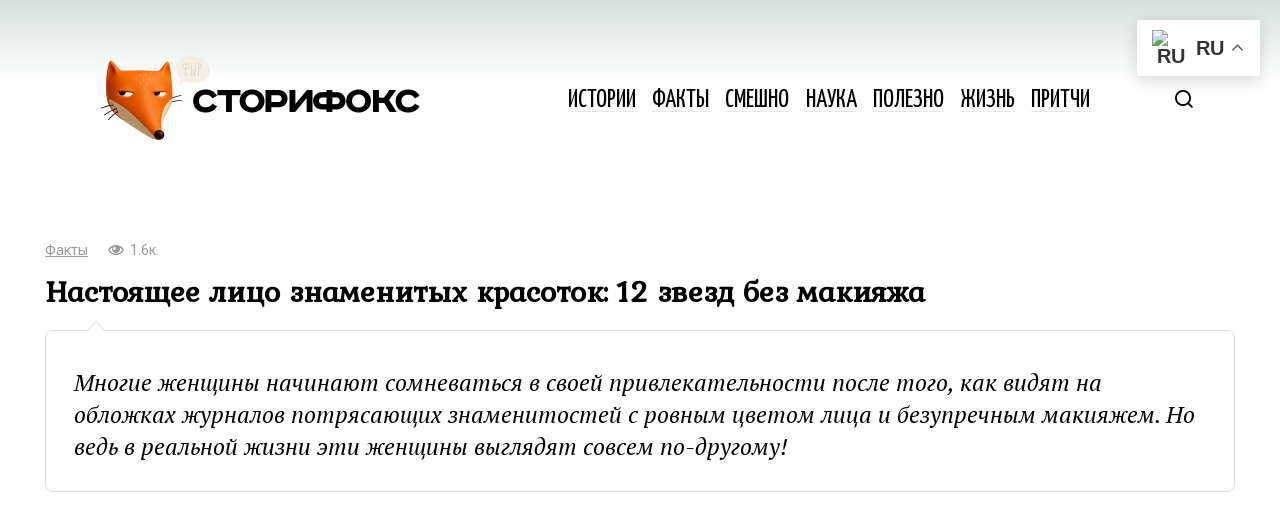

--- FILE ---
content_type: text/html; charset=UTF-8
request_url: https://storyfox.ru/post/nastoyashhee-litso-znamenityh-krasotok-12-zvezd-bez-makiyazha/
body_size: 14081
content:
<!doctype html>
<html dir="ltr" lang="ru-RU" prefix="og: https://ogp.me/ns#">
<head>
	<meta charset="UTF-8">
	<meta name="viewport" content="width=device-width, initial-scale=1">
	<title>Настоящее лицо знаменитых красоток: 12 звезд без макияжа</title>

		<!-- All in One SEO 4.9.3 - aioseo.com -->
	<meta name="description" content="Многие женщины начинают сомневаться в своей привлекательности после того, как видят на обложках журналов потрясающих знаменитостей с ровным цветом лица и безупречным макияжем. Но ведь в реальной жизни эти женщины выглядят совсем по-другому!" />
	<meta name="robots" content="max-image-preview:large" />
	<meta name="author" content="storyfox"/>
	<meta name="keywords" content="звезды,знаменитости,макияж,до и после" />
	<link rel="canonical" href="https://storyfox.ru/post/nastoyashhee-litso-znamenityh-krasotok-12-zvezd-bez-makiyazha/" />
	<meta name="generator" content="All in One SEO (AIOSEO) 4.9.3" />
		<meta property="og:locale" content="ru_RU" />
		<meta property="og:site_name" content="Сторифокс" />
		<meta property="og:type" content="article" />
		<meta property="og:title" content="Настоящее лицо знаменитых красоток: 12 звезд без макияжа" />
		<meta property="og:description" content="Многие женщины начинают сомневаться в своей привлекательности после того, как видят на обложках журналов потрясающих знаменитостей с ровным цветом лица и безупречным макияжем. Но ведь в реальной жизни эти женщины выглядят совсем по-другому!" />
		<meta property="og:url" content="https://storyfox.ru/post/nastoyashhee-litso-znamenityh-krasotok-12-zvezd-bez-makiyazha/" />
		<meta property="og:image" content="https://storyfox.ru/wp-content/uploads/2015/12/Lady-Gaga_.jpg" />
		<meta property="og:image:secure_url" content="https://storyfox.ru/wp-content/uploads/2015/12/Lady-Gaga_.jpg" />
		<meta property="og:image:width" content="600" />
		<meta property="og:image:height" content="312" />
		<meta property="article:published_time" content="2015-12-19T12:48:57+00:00" />
		<meta property="article:modified_time" content="2015-12-19T12:48:57+00:00" />
		<script type="application/ld+json" class="aioseo-schema">
			{"@context":"https:\/\/schema.org","@graph":[{"@type":"Article","@id":"https:\/\/storyfox.ru\/post\/nastoyashhee-litso-znamenityh-krasotok-12-zvezd-bez-makiyazha\/#article","name":"\u041d\u0430\u0441\u0442\u043e\u044f\u0449\u0435\u0435 \u043b\u0438\u0446\u043e \u0437\u043d\u0430\u043c\u0435\u043d\u0438\u0442\u044b\u0445 \u043a\u0440\u0430\u0441\u043e\u0442\u043e\u043a: 12 \u0437\u0432\u0435\u0437\u0434 \u0431\u0435\u0437 \u043c\u0430\u043a\u0438\u044f\u0436\u0430","headline":"\u041d\u0430\u0441\u0442\u043e\u044f\u0449\u0435\u0435 \u043b\u0438\u0446\u043e \u0437\u043d\u0430\u043c\u0435\u043d\u0438\u0442\u044b\u0445 \u043a\u0440\u0430\u0441\u043e\u0442\u043e\u043a: 12 \u0437\u0432\u0435\u0437\u0434 \u0431\u0435\u0437 \u043c\u0430\u043a\u0438\u044f\u0436\u0430","author":{"@id":"https:\/\/storyfox.ru\/post\/author\/storyfox\/#author"},"publisher":{"@id":"https:\/\/storyfox.ru\/#organization"},"image":{"@type":"ImageObject","url":"https:\/\/storyfox.ru\/wp-content\/uploads\/2015\/12\/Lady_Gaga.jpg","width":800,"height":600},"datePublished":"2015-12-19T15:48:57+03:00","dateModified":"2015-12-19T15:48:57+03:00","inLanguage":"ru-RU","mainEntityOfPage":{"@id":"https:\/\/storyfox.ru\/post\/nastoyashhee-litso-znamenityh-krasotok-12-zvezd-bez-makiyazha\/#webpage"},"isPartOf":{"@id":"https:\/\/storyfox.ru\/post\/nastoyashhee-litso-znamenityh-krasotok-12-zvezd-bez-makiyazha\/#webpage"},"articleSection":"\u0424\u0430\u043a\u0442\u044b, \u0434\u043e \u0438 \u043f\u043e\u0441\u043b\u0435, \u0437\u0432\u0435\u0437\u0434\u044b, \u0437\u043d\u0430\u043c\u0435\u043d\u0438\u0442\u043e\u0441\u0442\u0438, \u043c\u0430\u043a\u0438\u044f\u0436"},{"@type":"BreadcrumbList","@id":"https:\/\/storyfox.ru\/post\/nastoyashhee-litso-znamenityh-krasotok-12-zvezd-bez-makiyazha\/#breadcrumblist","itemListElement":[{"@type":"ListItem","@id":"https:\/\/storyfox.ru#listItem","position":1,"name":"Home","item":"https:\/\/storyfox.ru","nextItem":{"@type":"ListItem","@id":"https:\/\/storyfox.ru\/facts\/#listItem","name":"\u0424\u0430\u043a\u0442\u044b"}},{"@type":"ListItem","@id":"https:\/\/storyfox.ru\/facts\/#listItem","position":2,"name":"\u0424\u0430\u043a\u0442\u044b","item":"https:\/\/storyfox.ru\/facts\/","nextItem":{"@type":"ListItem","@id":"https:\/\/storyfox.ru\/post\/nastoyashhee-litso-znamenityh-krasotok-12-zvezd-bez-makiyazha\/#listItem","name":"\u041d\u0430\u0441\u0442\u043e\u044f\u0449\u0435\u0435 \u043b\u0438\u0446\u043e \u0437\u043d\u0430\u043c\u0435\u043d\u0438\u0442\u044b\u0445 \u043a\u0440\u0430\u0441\u043e\u0442\u043e\u043a: 12 \u0437\u0432\u0435\u0437\u0434 \u0431\u0435\u0437 \u043c\u0430\u043a\u0438\u044f\u0436\u0430"},"previousItem":{"@type":"ListItem","@id":"https:\/\/storyfox.ru#listItem","name":"Home"}},{"@type":"ListItem","@id":"https:\/\/storyfox.ru\/post\/nastoyashhee-litso-znamenityh-krasotok-12-zvezd-bez-makiyazha\/#listItem","position":3,"name":"\u041d\u0430\u0441\u0442\u043e\u044f\u0449\u0435\u0435 \u043b\u0438\u0446\u043e \u0437\u043d\u0430\u043c\u0435\u043d\u0438\u0442\u044b\u0445 \u043a\u0440\u0430\u0441\u043e\u0442\u043e\u043a: 12 \u0437\u0432\u0435\u0437\u0434 \u0431\u0435\u0437 \u043c\u0430\u043a\u0438\u044f\u0436\u0430","previousItem":{"@type":"ListItem","@id":"https:\/\/storyfox.ru\/facts\/#listItem","name":"\u0424\u0430\u043a\u0442\u044b"}}]},{"@type":"Organization","@id":"https:\/\/storyfox.ru\/#organization","name":"\u0421\u0442\u043e\u0440\u0438\u0444\u043e\u043a\u0441","description":"\u041b\u0443\u0447\u0448\u0438\u0435 \u0438\u0441\u0442\u043e\u0440\u0438\u0438 \u0438 \u0444\u0430\u043a\u0442\u044b \u0441\u043e \u0432\u0441\u0435\u0433\u043e \u043c\u0438\u0440\u0430","url":"https:\/\/storyfox.ru\/"},{"@type":"Person","@id":"https:\/\/storyfox.ru\/post\/author\/storyfox\/#author","url":"https:\/\/storyfox.ru\/post\/author\/storyfox\/","name":"storyfox"},{"@type":"WebPage","@id":"https:\/\/storyfox.ru\/post\/nastoyashhee-litso-znamenityh-krasotok-12-zvezd-bez-makiyazha\/#webpage","url":"https:\/\/storyfox.ru\/post\/nastoyashhee-litso-znamenityh-krasotok-12-zvezd-bez-makiyazha\/","name":"\u041d\u0430\u0441\u0442\u043e\u044f\u0449\u0435\u0435 \u043b\u0438\u0446\u043e \u0437\u043d\u0430\u043c\u0435\u043d\u0438\u0442\u044b\u0445 \u043a\u0440\u0430\u0441\u043e\u0442\u043e\u043a: 12 \u0437\u0432\u0435\u0437\u0434 \u0431\u0435\u0437 \u043c\u0430\u043a\u0438\u044f\u0436\u0430","description":"\u041c\u043d\u043e\u0433\u0438\u0435 \u0436\u0435\u043d\u0449\u0438\u043d\u044b \u043d\u0430\u0447\u0438\u043d\u0430\u044e\u0442 \u0441\u043e\u043c\u043d\u0435\u0432\u0430\u0442\u044c\u0441\u044f \u0432 \u0441\u0432\u043e\u0435\u0439 \u043f\u0440\u0438\u0432\u043b\u0435\u043a\u0430\u0442\u0435\u043b\u044c\u043d\u043e\u0441\u0442\u0438 \u043f\u043e\u0441\u043b\u0435 \u0442\u043e\u0433\u043e, \u043a\u0430\u043a \u0432\u0438\u0434\u044f\u0442 \u043d\u0430 \u043e\u0431\u043b\u043e\u0436\u043a\u0430\u0445 \u0436\u0443\u0440\u043d\u0430\u043b\u043e\u0432 \u043f\u043e\u0442\u0440\u044f\u0441\u0430\u044e\u0449\u0438\u0445 \u0437\u043d\u0430\u043c\u0435\u043d\u0438\u0442\u043e\u0441\u0442\u0435\u0439 \u0441 \u0440\u043e\u0432\u043d\u044b\u043c \u0446\u0432\u0435\u0442\u043e\u043c \u043b\u0438\u0446\u0430 \u0438 \u0431\u0435\u0437\u0443\u043f\u0440\u0435\u0447\u043d\u044b\u043c \u043c\u0430\u043a\u0438\u044f\u0436\u0435\u043c. \u041d\u043e \u0432\u0435\u0434\u044c \u0432 \u0440\u0435\u0430\u043b\u044c\u043d\u043e\u0439 \u0436\u0438\u0437\u043d\u0438 \u044d\u0442\u0438 \u0436\u0435\u043d\u0449\u0438\u043d\u044b \u0432\u044b\u0433\u043b\u044f\u0434\u044f\u0442 \u0441\u043e\u0432\u0441\u0435\u043c \u043f\u043e-\u0434\u0440\u0443\u0433\u043e\u043c\u0443!","inLanguage":"ru-RU","isPartOf":{"@id":"https:\/\/storyfox.ru\/#website"},"breadcrumb":{"@id":"https:\/\/storyfox.ru\/post\/nastoyashhee-litso-znamenityh-krasotok-12-zvezd-bez-makiyazha\/#breadcrumblist"},"author":{"@id":"https:\/\/storyfox.ru\/post\/author\/storyfox\/#author"},"creator":{"@id":"https:\/\/storyfox.ru\/post\/author\/storyfox\/#author"},"image":{"@type":"ImageObject","url":"https:\/\/storyfox.ru\/wp-content\/uploads\/2015\/12\/Lady_Gaga.jpg","@id":"https:\/\/storyfox.ru\/post\/nastoyashhee-litso-znamenityh-krasotok-12-zvezd-bez-makiyazha\/#mainImage","width":800,"height":600},"primaryImageOfPage":{"@id":"https:\/\/storyfox.ru\/post\/nastoyashhee-litso-znamenityh-krasotok-12-zvezd-bez-makiyazha\/#mainImage"},"datePublished":"2015-12-19T15:48:57+03:00","dateModified":"2015-12-19T15:48:57+03:00"},{"@type":"WebSite","@id":"https:\/\/storyfox.ru\/#website","url":"https:\/\/storyfox.ru\/","name":"\u0421\u0442\u043e\u0440\u0438\u0444\u043e\u043a\u0441","description":"\u041b\u0443\u0447\u0448\u0438\u0435 \u0438\u0441\u0442\u043e\u0440\u0438\u0438 \u0438 \u0444\u0430\u043a\u0442\u044b \u0441\u043e \u0432\u0441\u0435\u0433\u043e \u043c\u0438\u0440\u0430","inLanguage":"ru-RU","publisher":{"@id":"https:\/\/storyfox.ru\/#organization"}}]}
		</script>
		<!-- All in One SEO -->

<link rel="alternate" title="oEmbed (JSON)" type="application/json+oembed" href="https://storyfox.ru/wp-json/oembed/1.0/embed?url=https%3A%2F%2Fstoryfox.ru%2Fpost%2Fnastoyashhee-litso-znamenityh-krasotok-12-zvezd-bez-makiyazha%2F" />
<link rel="alternate" title="oEmbed (XML)" type="text/xml+oembed" href="https://storyfox.ru/wp-json/oembed/1.0/embed?url=https%3A%2F%2Fstoryfox.ru%2Fpost%2Fnastoyashhee-litso-znamenityh-krasotok-12-zvezd-bez-makiyazha%2F&#038;format=xml" />
<style id='wp-img-auto-sizes-contain-inline-css' type='text/css'>
img:is([sizes=auto i],[sizes^="auto," i]){contain-intrinsic-size:3000px 1500px}
/*# sourceURL=wp-img-auto-sizes-contain-inline-css */
</style>
<style id='wp-block-library-inline-css' type='text/css'>
:root{--wp-block-synced-color:#7a00df;--wp-block-synced-color--rgb:122,0,223;--wp-bound-block-color:var(--wp-block-synced-color);--wp-editor-canvas-background:#ddd;--wp-admin-theme-color:#007cba;--wp-admin-theme-color--rgb:0,124,186;--wp-admin-theme-color-darker-10:#006ba1;--wp-admin-theme-color-darker-10--rgb:0,107,160.5;--wp-admin-theme-color-darker-20:#005a87;--wp-admin-theme-color-darker-20--rgb:0,90,135;--wp-admin-border-width-focus:2px}@media (min-resolution:192dpi){:root{--wp-admin-border-width-focus:1.5px}}.wp-element-button{cursor:pointer}:root .has-very-light-gray-background-color{background-color:#eee}:root .has-very-dark-gray-background-color{background-color:#313131}:root .has-very-light-gray-color{color:#eee}:root .has-very-dark-gray-color{color:#313131}:root .has-vivid-green-cyan-to-vivid-cyan-blue-gradient-background{background:linear-gradient(135deg,#00d084,#0693e3)}:root .has-purple-crush-gradient-background{background:linear-gradient(135deg,#34e2e4,#4721fb 50%,#ab1dfe)}:root .has-hazy-dawn-gradient-background{background:linear-gradient(135deg,#faaca8,#dad0ec)}:root .has-subdued-olive-gradient-background{background:linear-gradient(135deg,#fafae1,#67a671)}:root .has-atomic-cream-gradient-background{background:linear-gradient(135deg,#fdd79a,#004a59)}:root .has-nightshade-gradient-background{background:linear-gradient(135deg,#330968,#31cdcf)}:root .has-midnight-gradient-background{background:linear-gradient(135deg,#020381,#2874fc)}:root{--wp--preset--font-size--normal:16px;--wp--preset--font-size--huge:42px}.has-regular-font-size{font-size:1em}.has-larger-font-size{font-size:2.625em}.has-normal-font-size{font-size:var(--wp--preset--font-size--normal)}.has-huge-font-size{font-size:var(--wp--preset--font-size--huge)}.has-text-align-center{text-align:center}.has-text-align-left{text-align:left}.has-text-align-right{text-align:right}.has-fit-text{white-space:nowrap!important}#end-resizable-editor-section{display:none}.aligncenter{clear:both}.items-justified-left{justify-content:flex-start}.items-justified-center{justify-content:center}.items-justified-right{justify-content:flex-end}.items-justified-space-between{justify-content:space-between}.screen-reader-text{border:0;clip-path:inset(50%);height:1px;margin:-1px;overflow:hidden;padding:0;position:absolute;width:1px;word-wrap:normal!important}.screen-reader-text:focus{background-color:#ddd;clip-path:none;color:#444;display:block;font-size:1em;height:auto;left:5px;line-height:normal;padding:15px 23px 14px;text-decoration:none;top:5px;width:auto;z-index:100000}html :where(.has-border-color){border-style:solid}html :where([style*=border-top-color]){border-top-style:solid}html :where([style*=border-right-color]){border-right-style:solid}html :where([style*=border-bottom-color]){border-bottom-style:solid}html :where([style*=border-left-color]){border-left-style:solid}html :where([style*=border-width]){border-style:solid}html :where([style*=border-top-width]){border-top-style:solid}html :where([style*=border-right-width]){border-right-style:solid}html :where([style*=border-bottom-width]){border-bottom-style:solid}html :where([style*=border-left-width]){border-left-style:solid}html :where(img[class*=wp-image-]){height:auto;max-width:100%}:where(figure){margin:0 0 1em}html :where(.is-position-sticky){--wp-admin--admin-bar--position-offset:var(--wp-admin--admin-bar--height,0px)}@media screen and (max-width:600px){html :where(.is-position-sticky){--wp-admin--admin-bar--position-offset:0px}}

/*# sourceURL=wp-block-library-inline-css */
</style><style id='global-styles-inline-css' type='text/css'>
:root{--wp--preset--aspect-ratio--square: 1;--wp--preset--aspect-ratio--4-3: 4/3;--wp--preset--aspect-ratio--3-4: 3/4;--wp--preset--aspect-ratio--3-2: 3/2;--wp--preset--aspect-ratio--2-3: 2/3;--wp--preset--aspect-ratio--16-9: 16/9;--wp--preset--aspect-ratio--9-16: 9/16;--wp--preset--color--black: #000000;--wp--preset--color--cyan-bluish-gray: #abb8c3;--wp--preset--color--white: #ffffff;--wp--preset--color--pale-pink: #f78da7;--wp--preset--color--vivid-red: #cf2e2e;--wp--preset--color--luminous-vivid-orange: #ff6900;--wp--preset--color--luminous-vivid-amber: #fcb900;--wp--preset--color--light-green-cyan: #7bdcb5;--wp--preset--color--vivid-green-cyan: #00d084;--wp--preset--color--pale-cyan-blue: #8ed1fc;--wp--preset--color--vivid-cyan-blue: #0693e3;--wp--preset--color--vivid-purple: #9b51e0;--wp--preset--gradient--vivid-cyan-blue-to-vivid-purple: linear-gradient(135deg,rgb(6,147,227) 0%,rgb(155,81,224) 100%);--wp--preset--gradient--light-green-cyan-to-vivid-green-cyan: linear-gradient(135deg,rgb(122,220,180) 0%,rgb(0,208,130) 100%);--wp--preset--gradient--luminous-vivid-amber-to-luminous-vivid-orange: linear-gradient(135deg,rgb(252,185,0) 0%,rgb(255,105,0) 100%);--wp--preset--gradient--luminous-vivid-orange-to-vivid-red: linear-gradient(135deg,rgb(255,105,0) 0%,rgb(207,46,46) 100%);--wp--preset--gradient--very-light-gray-to-cyan-bluish-gray: linear-gradient(135deg,rgb(238,238,238) 0%,rgb(169,184,195) 100%);--wp--preset--gradient--cool-to-warm-spectrum: linear-gradient(135deg,rgb(74,234,220) 0%,rgb(151,120,209) 20%,rgb(207,42,186) 40%,rgb(238,44,130) 60%,rgb(251,105,98) 80%,rgb(254,248,76) 100%);--wp--preset--gradient--blush-light-purple: linear-gradient(135deg,rgb(255,206,236) 0%,rgb(152,150,240) 100%);--wp--preset--gradient--blush-bordeaux: linear-gradient(135deg,rgb(254,205,165) 0%,rgb(254,45,45) 50%,rgb(107,0,62) 100%);--wp--preset--gradient--luminous-dusk: linear-gradient(135deg,rgb(255,203,112) 0%,rgb(199,81,192) 50%,rgb(65,88,208) 100%);--wp--preset--gradient--pale-ocean: linear-gradient(135deg,rgb(255,245,203) 0%,rgb(182,227,212) 50%,rgb(51,167,181) 100%);--wp--preset--gradient--electric-grass: linear-gradient(135deg,rgb(202,248,128) 0%,rgb(113,206,126) 100%);--wp--preset--gradient--midnight: linear-gradient(135deg,rgb(2,3,129) 0%,rgb(40,116,252) 100%);--wp--preset--font-size--small: 13px;--wp--preset--font-size--medium: 20px;--wp--preset--font-size--large: 36px;--wp--preset--font-size--x-large: 42px;--wp--preset--spacing--20: 0.44rem;--wp--preset--spacing--30: 0.67rem;--wp--preset--spacing--40: 1rem;--wp--preset--spacing--50: 1.5rem;--wp--preset--spacing--60: 2.25rem;--wp--preset--spacing--70: 3.38rem;--wp--preset--spacing--80: 5.06rem;--wp--preset--shadow--natural: 6px 6px 9px rgba(0, 0, 0, 0.2);--wp--preset--shadow--deep: 12px 12px 50px rgba(0, 0, 0, 0.4);--wp--preset--shadow--sharp: 6px 6px 0px rgba(0, 0, 0, 0.2);--wp--preset--shadow--outlined: 6px 6px 0px -3px rgb(255, 255, 255), 6px 6px rgb(0, 0, 0);--wp--preset--shadow--crisp: 6px 6px 0px rgb(0, 0, 0);}:where(.is-layout-flex){gap: 0.5em;}:where(.is-layout-grid){gap: 0.5em;}body .is-layout-flex{display: flex;}.is-layout-flex{flex-wrap: wrap;align-items: center;}.is-layout-flex > :is(*, div){margin: 0;}body .is-layout-grid{display: grid;}.is-layout-grid > :is(*, div){margin: 0;}:where(.wp-block-columns.is-layout-flex){gap: 2em;}:where(.wp-block-columns.is-layout-grid){gap: 2em;}:where(.wp-block-post-template.is-layout-flex){gap: 1.25em;}:where(.wp-block-post-template.is-layout-grid){gap: 1.25em;}.has-black-color{color: var(--wp--preset--color--black) !important;}.has-cyan-bluish-gray-color{color: var(--wp--preset--color--cyan-bluish-gray) !important;}.has-white-color{color: var(--wp--preset--color--white) !important;}.has-pale-pink-color{color: var(--wp--preset--color--pale-pink) !important;}.has-vivid-red-color{color: var(--wp--preset--color--vivid-red) !important;}.has-luminous-vivid-orange-color{color: var(--wp--preset--color--luminous-vivid-orange) !important;}.has-luminous-vivid-amber-color{color: var(--wp--preset--color--luminous-vivid-amber) !important;}.has-light-green-cyan-color{color: var(--wp--preset--color--light-green-cyan) !important;}.has-vivid-green-cyan-color{color: var(--wp--preset--color--vivid-green-cyan) !important;}.has-pale-cyan-blue-color{color: var(--wp--preset--color--pale-cyan-blue) !important;}.has-vivid-cyan-blue-color{color: var(--wp--preset--color--vivid-cyan-blue) !important;}.has-vivid-purple-color{color: var(--wp--preset--color--vivid-purple) !important;}.has-black-background-color{background-color: var(--wp--preset--color--black) !important;}.has-cyan-bluish-gray-background-color{background-color: var(--wp--preset--color--cyan-bluish-gray) !important;}.has-white-background-color{background-color: var(--wp--preset--color--white) !important;}.has-pale-pink-background-color{background-color: var(--wp--preset--color--pale-pink) !important;}.has-vivid-red-background-color{background-color: var(--wp--preset--color--vivid-red) !important;}.has-luminous-vivid-orange-background-color{background-color: var(--wp--preset--color--luminous-vivid-orange) !important;}.has-luminous-vivid-amber-background-color{background-color: var(--wp--preset--color--luminous-vivid-amber) !important;}.has-light-green-cyan-background-color{background-color: var(--wp--preset--color--light-green-cyan) !important;}.has-vivid-green-cyan-background-color{background-color: var(--wp--preset--color--vivid-green-cyan) !important;}.has-pale-cyan-blue-background-color{background-color: var(--wp--preset--color--pale-cyan-blue) !important;}.has-vivid-cyan-blue-background-color{background-color: var(--wp--preset--color--vivid-cyan-blue) !important;}.has-vivid-purple-background-color{background-color: var(--wp--preset--color--vivid-purple) !important;}.has-black-border-color{border-color: var(--wp--preset--color--black) !important;}.has-cyan-bluish-gray-border-color{border-color: var(--wp--preset--color--cyan-bluish-gray) !important;}.has-white-border-color{border-color: var(--wp--preset--color--white) !important;}.has-pale-pink-border-color{border-color: var(--wp--preset--color--pale-pink) !important;}.has-vivid-red-border-color{border-color: var(--wp--preset--color--vivid-red) !important;}.has-luminous-vivid-orange-border-color{border-color: var(--wp--preset--color--luminous-vivid-orange) !important;}.has-luminous-vivid-amber-border-color{border-color: var(--wp--preset--color--luminous-vivid-amber) !important;}.has-light-green-cyan-border-color{border-color: var(--wp--preset--color--light-green-cyan) !important;}.has-vivid-green-cyan-border-color{border-color: var(--wp--preset--color--vivid-green-cyan) !important;}.has-pale-cyan-blue-border-color{border-color: var(--wp--preset--color--pale-cyan-blue) !important;}.has-vivid-cyan-blue-border-color{border-color: var(--wp--preset--color--vivid-cyan-blue) !important;}.has-vivid-purple-border-color{border-color: var(--wp--preset--color--vivid-purple) !important;}.has-vivid-cyan-blue-to-vivid-purple-gradient-background{background: var(--wp--preset--gradient--vivid-cyan-blue-to-vivid-purple) !important;}.has-light-green-cyan-to-vivid-green-cyan-gradient-background{background: var(--wp--preset--gradient--light-green-cyan-to-vivid-green-cyan) !important;}.has-luminous-vivid-amber-to-luminous-vivid-orange-gradient-background{background: var(--wp--preset--gradient--luminous-vivid-amber-to-luminous-vivid-orange) !important;}.has-luminous-vivid-orange-to-vivid-red-gradient-background{background: var(--wp--preset--gradient--luminous-vivid-orange-to-vivid-red) !important;}.has-very-light-gray-to-cyan-bluish-gray-gradient-background{background: var(--wp--preset--gradient--very-light-gray-to-cyan-bluish-gray) !important;}.has-cool-to-warm-spectrum-gradient-background{background: var(--wp--preset--gradient--cool-to-warm-spectrum) !important;}.has-blush-light-purple-gradient-background{background: var(--wp--preset--gradient--blush-light-purple) !important;}.has-blush-bordeaux-gradient-background{background: var(--wp--preset--gradient--blush-bordeaux) !important;}.has-luminous-dusk-gradient-background{background: var(--wp--preset--gradient--luminous-dusk) !important;}.has-pale-ocean-gradient-background{background: var(--wp--preset--gradient--pale-ocean) !important;}.has-electric-grass-gradient-background{background: var(--wp--preset--gradient--electric-grass) !important;}.has-midnight-gradient-background{background: var(--wp--preset--gradient--midnight) !important;}.has-small-font-size{font-size: var(--wp--preset--font-size--small) !important;}.has-medium-font-size{font-size: var(--wp--preset--font-size--medium) !important;}.has-large-font-size{font-size: var(--wp--preset--font-size--large) !important;}.has-x-large-font-size{font-size: var(--wp--preset--font-size--x-large) !important;}
/*# sourceURL=global-styles-inline-css */
</style>

<style id='classic-theme-styles-inline-css' type='text/css'>
/*! This file is auto-generated */
.wp-block-button__link{color:#fff;background-color:#32373c;border-radius:9999px;box-shadow:none;text-decoration:none;padding:calc(.667em + 2px) calc(1.333em + 2px);font-size:1.125em}.wp-block-file__button{background:#32373c;color:#fff;text-decoration:none}
/*# sourceURL=/wp-includes/css/classic-themes.min.css */
</style>
<style id='rrp-custom-style-inline-css' type='text/css'>
.related-post-block {
        display: flex;
        align-items: stretch;
        border: 1px solid #ddd;
        border-radius: 10px;
        background-color: #ffffff;
        text-decoration: none;
        color: #000;
        margin: 15px 0;
        box-shadow: 0px 2px 5px rgba(0, 0, 0, 0.1);
        overflow: hidden;
        transition: background-color 0.3s ease, box-shadow 0.3s ease;
    }
    .related-post-block:hover {
        background-color: #fff;
        box-shadow: 0px 4px 40px rgba(0, 0, 0, 0.15);
    }
    .related-post-image {
        flex: 0 0 150px;
        min-height: 150px;
        display: flex;
        justify-content: center;
        align-items: stretch;
        overflow: hidden;
        background-color: #f0f0f0;
    }
    @media (max-width: 768px) {
        .related-post-image {
            flex: 0 0 100px;
            min-height: 100px;
        }
    }
    .related-post-image img {
        width: 100%;
        height: 100%;
        object-fit: cover;
        display: block;
    }
    .related-post-text {
        flex: 1;
        display: flex;
        flex-direction: column;
        align-items: flex-start;
        justify-content: center;
        padding: 15px;
        font-size: 16px;
        line-height: 1.5;
        margin: 0;
    }
    .rrp-heading {
        margin-bottom: 5px;
        text-decoration: none;
    }
    .rrp-title {
        font-weight: bold;
        font-size: 20px;
        text-decoration: underline;
        transition: text-decoration 0.3s ease;
    }
    .related-post-block:hover .rrp-title {
        text-decoration: none;
    }
/*# sourceURL=rrp-custom-style-inline-css */
</style>
<link rel='stylesheet' id='google-fonts-css' href='https://fonts.googleapis.com/css?family=PT+Serif%3A400%2C400i%2C700%7CRoboto+Condensed%3A400%2C400i%2C700%7CRoboto%3A400%2C400i%2C700%7CYanone+Kaffeesatz%3A400%2C700%7CKurale%7CMontserrat%3A400%2C400i%2C700&#038;subset=cyrillic&#038;display=swap'  media='all' />
<link rel='stylesheet' id='journalx-style-css' href='https://storyfox.ru/wp-content/themes/journalx/assets/css/style.min.css'  media='all' />
<link rel='stylesheet' id='journalx-style-child-css' href='https://storyfox.ru/wp-content/themes/journalx_child/style.css'  media='all' />
<script type="text/javascript" src="https://storyfox.ru/wp-includes/js/jquery/jquery.min.js" id="jquery-core-js"></script>
<link rel="https://api.w.org/" href="https://storyfox.ru/wp-json/" /><link rel="alternate" title="JSON" type="application/json" href="https://storyfox.ru/wp-json/wp/v2/posts/6581" /><style>.pseudo-clearfy-link { color: #008acf; cursor: pointer;}.pseudo-clearfy-link:hover { text-decoration: none;}</style><link rel="preload" href="https://storyfox.ru/wp-content/themes/journalx/assets/fonts/icomoon.ttf" as="font" crossorigin>
    <style>.site-logotype{max-width:500px}body, .archive-description, .entry-content, .home-text{font-family:"PT Serif" ,"Helvetica Neue", Helvetica, Arial, sans-serif;}.site-title, .site-title a{font-family:"Roboto Condensed" ,"Helvetica Neue", Helvetica, Arial, sans-serif;}.main-navigation ul li a, .main-navigation ul li span, .footer-navigation ul li a, .footer-navigation ul li span{font-family:"Yanone Kaffeesatz" ,"Helvetica Neue", Helvetica, Arial, sans-serif;font-size:25px;text-transform:uppercase;}.h1, h1:not(.site-title){font-family:"Kurale" ,"Helvetica Neue", Helvetica, Arial, sans-serif;font-size:3em;line-height:1;}.page-separator, .pagination .current, .pagination a.page-numbers:hover, .entry-content ul:not([class])>li:before, .entry-content ul.wp-block-list>li:before, .btn, .btn-primary:hover, .btn-primary:not(:disabled):not(.disabled).active, .btn-primary:not(:disabled):not(.disabled):active, .show>.btn-primary.dropdown-toggle, .comment-respond .form-submit input, .page-links__item{background-color:#ff6600}.post-box--big .post-box__category span, .post-box--high .post-box__category span, .post-box--wide .post-box__category span, .entry-content ul:not([class])>li:before, .entry-content ul.wp-block-list>li:before, .home-text ul:not([class])>li:before, .home-text ul.wp-block-list>li:before, .page-content ul:not([class])>li:before, .page-content ul.wp-block-list>li:before, .archive-description ul:not([class])>li:before, .archive-description ul.wp-block-list>li:before{background-color:#ff6600}.spoiler-box, .entry-content ol:not([class])>li:before, .entry-content ol.wp-block-list>li:before, .home-text ol:not([class])>li:before, .home-text ol.wp-block-list>li:before, .page-content ol:not([class])>li:before, .page-content ol.wp-block-list>li:before, .archive-description ol:not([class])>li:before, .archive-description ol.wp-block-list>li:before, .btn-primary, .btn-primary:hover, .btn-primary:not(:disabled):not(.disabled).active, .btn-primary:not(:disabled):not(.disabled):active, .show>.btn-primary.dropdown-toggle, .inp:focus, .entry-tag a:focus, .entry-tag a:hover, .search-screen .search-form .search-field:focus, .entry-content blockquote:not(.wpremark),
        .input:focus, input[type=email]:focus, input[type=number]:focus, input[type=password]:focus, input[type=search]:focus, input[type=tel]:focus, input[type=text]:focus, input[type=url]:focus, select:focus, textarea:focus{border-color:#ff6600 !important}.entry-content blockquote:before, .spoiler-box__title:after, .entry-tag a, .entry-tag a:before, .entry-tag a:active, .entry-tag a:focus, .entry-tag a:hover, .search-icon:hover:before, .search-form .search-submit:hover:before, .star-rating-item.hover,
        .star-rating--score-1:not(.hover) .star-rating-item:nth-child(1),
        .star-rating--score-2:not(.hover) .star-rating-item:nth-child(1), .star-rating--score-2:not(.hover) .star-rating-item:nth-child(2),
        .star-rating--score-3:not(.hover) .star-rating-item:nth-child(1), .star-rating--score-3:not(.hover) .star-rating-item:nth-child(2), .star-rating--score-3:not(.hover) .star-rating-item:nth-child(3),
        .star-rating--score-4:not(.hover) .star-rating-item:nth-child(1), .star-rating--score-4:not(.hover) .star-rating-item:nth-child(2), .star-rating--score-4:not(.hover) .star-rating-item:nth-child(3), .star-rating--score-4:not(.hover) .star-rating-item:nth-child(4),
        .star-rating--score-5:not(.hover) .star-rating-item:nth-child(1), .star-rating--score-5:not(.hover) .star-rating-item:nth-child(2), .star-rating--score-5:not(.hover) .star-rating-item:nth-child(3), .star-rating--score-5:not(.hover) .star-rating-item:nth-child(4), .star-rating--score-5:not(.hover) .star-rating-item:nth-child(5){color:#ff6600}body{color:#000000}a, a:visited, .spanlink, .comment-reply-link, .pseudo-link, .widget_calendar a, .widget_recent_comments a, .child-categories ul li a{color:#dd3333}.child-categories ul li a{border-color:#dd3333}a:hover, a:focus, a:active, .spanlink:hover, .comment-reply-link:hover, .pseudo-link:hover, .child-categories ul li a:hover{color:#dd3333}.child-categories ul li a:hover, .post-box--no-thumb a:hover{border-color:#dd3333}.post-box--card:hover{box-shadow: inset 0 0 0 1px #dd3333}.post-box--card:hover{-webkit-box-shadow: inset 0 0 0 1px #dd3333}.footer-navigation ul li a, .main-navigation ul li a, .footer-navigation ul li span, .main-navigation ul li span{color:#000000}.site-footer{background-color:#ffffff}</style>
		<style type="text/css" id="wp-custom-css">
			.post-thumbnail {
    width: 100%;
    max-width: 100%;
    overflow: hidden;
    margin: 0 auto 20px;
    border-radius: 12px;
    box-shadow: 0 4px 15px rgba(0,0,0,0.1);
}

.post-thumbnail img {
    width: 100%;
    height: auto;
    display: block;
    object-fit: cover;
}


.site-header {
	padding: 10px 25px;
	background: linear-gradient(to bottom, #d4e2dd 0%, #ffffff 40%);
}


.menu {
	text-transform:uppercase;
}

.post-box__thumbnail {
	border-radius:10px;
}

.main-navigation ul li {
    margin: .5em .5em;
}

.footer-navigation ul li, .main-navigation ul li, .main-navigation ul li a {
	border:0;
	/*background:0;*/
}

.entry-title {
	font-size: 1.7em!important;
}
.entry-excerpt {
  position: relative;
  background: #ffffff;
  border: 1px solid #ddd;
  border-radius: 8px;
  padding: 1.5em 1.2em 1.2em;
  line-height: 1.4;
	font-style:italic;
}

.entry-excerpt::after {
  content: "";
  position: absolute;
  top: -10px; /* поднимаем серую рамку */
  left: 40px; /* положение по горизонтали */
  width: 0;
  height: 0;
  border-left: 10px solid transparent;
  border-right: 10px solid transparent;
  border-bottom: 10px solid #ddd; /* цвет рамки */
  z-index: 1;
}

.entry-excerpt::before {
  content: "";
  position: absolute;
  top: -9px; /* чуть ниже, чтобы перекрыть рамку изнутри */
  left: 41px; /* смещаем на 1px вправо, чтобы рамка осталась видимой */
  width: 0;
  height: 0;
  border-left: 9px solid transparent;
  border-right: 9px solid transparent;
  border-bottom: 9px solid #ffffff; /* белый фон */
  z-index: 2;
}


/* Extra small devices (phones, 600px and down) */
@media only screen and (max-width: 600px) {
	.site-title, .site-title a {
		font-size:37px;
	}
	.entry-header {
		margin-top:-20px!important;
	}
	.entry-excerpt {
		font-size: 0.8em;
		margin-bottom: 1rem;
	}
	.entry-title {
		font-size: 1.3em;
		line-height:1.26em;
		margin-bottom: 0.5rem;
	}
	.entry-header, .page-header {
		margin:0;
	}
	.entry-meta {
		margin-bottom:8px;
	}
}

/* Small devices (portrait tablets and large phones, 600px and up) */
@media only screen and (min-width: 600px) {
.site-branding .site-logotype {
	margin: 0 auto;
	}
}

/* Medium devices (landscape tablets, 768px and up) */
@media only screen and (min-width: 768px) {
	
}

/* Large devices (laptops/desktops, 992px and up) */
@media only screen and (min-width: 992px) {
	.site-branding .site-logotype {

	}
}

/* Extra large devices (large laptops and desktops, 1200px and up) */
@media only screen and (min-width: 1200px) {
	
}		</style>
		    <script async src="//pagead2.googlesyndication.com/pagead/js/adsbygoogle.js"></script>
<script>
     (adsbygoogle = window.adsbygoogle || []).push({
          google_ad_client: "ca-pub-1044344000317166",
          enable_page_level_ads: true
     });
</script>
<script async src="https://pagead2.googlesyndication.com/pagead/js/adsbygoogle.js?client=ca-pub-1044344000317166"
     crossorigin="anonymous"></script></head>

<body class="wp-singular post-template-default single single-post postid-6581 single-format-standard wp-theme-journalx wp-child-theme-journalx_child sidebar-none">



<div id="page" class="site">
	<a class="skip-link screen-reader-text" href="#content"><!--noindex-->Перейти к контенту<!--/noindex--></a>

    

<header id="masthead" class="site-header" itemscope itemtype="http://schema.org/WPHeader">
    <div class="site-header-inner fixed">

        <div class="humburger js-humburger"><span></span><span></span><span></span></div>

        
<div class="site-branding">

    <div class="site-logotype"><a href="https://storyfox.ru/"><img src="https://storyfox.ru/wp-content/uploads/2025/06/sf_logo_bl-3d.png" width="700" height="200" alt="Сторифокс"></a></div>
</div><!-- .site-branding -->

        
        
                    <nav id="site-navigation" class="main-navigation">
                <div class="menu-mainmenu-container"><ul id="primary-menu" class="menu"><li id="menu-item-8" class="menu-item menu-item-type-taxonomy menu-item-object-category menu-item-8"><a href="https://storyfox.ru/story/">Истории</a></li>
<li id="menu-item-9" class="menu-item menu-item-type-taxonomy menu-item-object-category current-post-ancestor current-menu-parent current-post-parent menu-item-9"><a href="https://storyfox.ru/facts/">Факты</a></li>
<li id="menu-item-10" class="menu-item menu-item-type-taxonomy menu-item-object-category menu-item-10"><a href="https://storyfox.ru/smile/">Смешно</a></li>
<li id="menu-item-13" class="menu-item menu-item-type-taxonomy menu-item-object-category menu-item-13"><a href="https://storyfox.ru/science/">Наука</a></li>
<li id="menu-item-14" class="menu-item menu-item-type-taxonomy menu-item-object-category menu-item-14"><a href="https://storyfox.ru/useful/">Полезно</a></li>
<li id="menu-item-69" class="menu-item menu-item-type-taxonomy menu-item-object-category menu-item-69"><a href="https://storyfox.ru/zhizn/">Жизнь</a></li>
<li id="menu-item-11188" class="menu-item menu-item-type-taxonomy menu-item-object-category menu-item-11188"><a href="https://storyfox.ru/pritchi/">Притчи</a></li>
</ul></div>            </nav><!-- #site-navigation -->
        
        
                    <div class="header-search">
                <span class="search-icon js-search-icon"></span>
            </div>
        
    </div>
</header><!-- #masthead -->



    <div class="mobile-menu-placeholder js-mobile-menu-placeholder"></div>

    <div class="search-screen js-search-screen">
        
<form role="search" method="get" class="search-form" action="https://storyfox.ru/">
    <label>
        <span class="screen-reader-text"><!--noindex-->Search for:<!--/noindex--></span>
        <input type="search" class="search-field" placeholder="Поиск ..." value="" name="s">
    </label>
    <button type="submit" class="search-submit"></button>
</form>    </div>

    
    
	<div id="content" class="site-content">

	<div id="primary" class="content-area" itemscope itemtype="http://schema.org/Article">
		<main id="main" class="site-main">

            
            
<article id="post-6581" data-post-id="6581" class="article-wrap js-post-container post-6581 post type-post status-publish format-standard has-post-thumbnail  category-facts tag-do-i-posle tag-zvezdy tag-znamenitosti tag-makiyazh">
    
	<header class="entry-header">
		
                    <div class="entry-meta">
                <span class="entry-category"><a href="https://storyfox.ru/facts/" itemprop="articleSection">Факты</a></span><span class="meta-views"><span class="js-views-count" data-post_id="6581">1.6к.</span></span>            </div><!-- .entry-meta -->
        
                                <h1 class="entry-title" itemprop="headline">Настоящее лицо знаменитых красоток: 12 звезд без макияжа</h1>
                    	</header><!-- .entry-header -->

    <div class="entry-excerpt">Многие женщины начинают сомневаться в своей	 привлекательности после того, как видят на обложках журналов потрясающих знаменитостей с ровным цветом лица и безупречным макияжем. Но ведь в реальной жизни эти женщины выглядят совсем по-другому! </div>
    
        <div class="post-thumbnail">
        <img width="800" height="600" src="https://storyfox.ru/wp-content/uploads/2015/12/Lady_Gaga.jpg" class="attachment- size- wp-post-image" alt="" itemprop="image" decoding="async" fetchpriority="high" srcset="https://storyfox.ru/wp-content/uploads/2015/12/Lady_Gaga.jpg 800w, https://storyfox.ru/wp-content/uploads/2015/12/Lady_Gaga-300x225.jpg 300w, https://storyfox.ru/wp-content/uploads/2015/12/Lady_Gaga-768x576.jpg 768w, https://storyfox.ru/wp-content/uploads/2015/12/Lady_Gaga-80x60.jpg 80w, https://storyfox.ru/wp-content/uploads/2015/12/Lady_Gaga-265x198.jpg 265w, https://storyfox.ru/wp-content/uploads/2015/12/Lady_Gaga-696x522.jpg 696w, https://storyfox.ru/wp-content/uploads/2015/12/Lady_Gaga-560x420.jpg 560w" sizes="(max-width: 800px) 100vw, 800px" />    </div><!-- .post-thumbnail -->
    
	<div class="entry-content js-entry-content" itemprop="articleBody">
		<p>Многие женщины начинают сомневаться в своей  привлекательности после того, как видят на обложках журналов потрясающих знаменитостей с ровным цветом лица и безупречным макияжем. Но ведь в реальной жизни эти женщины выглядят совсем по-другому! Этот обзор поможет вам сравнить внешность голливудских звезд с профессиональным макияжем и без него.</p>
<p>1. Кэти Перри</p>
<p><a href="https://storyfox.ru/wp-content/uploads/2015/12/Katy-Perry.jpg"><img decoding="async" class="alignnone size-full wp-image-6586" src="https://storyfox.ru/wp-content/uploads/2015/12/Katy-Perry.jpg" alt="Katy-Perry" width="700" height="466" srcset="https://storyfox.ru/wp-content/uploads/2015/12/Katy-Perry.jpg 700w, https://storyfox.ru/wp-content/uploads/2015/12/Katy-Perry-300x200.jpg 300w, https://storyfox.ru/wp-content/uploads/2015/12/Katy-Perry-696x463.jpg 696w, https://storyfox.ru/wp-content/uploads/2015/12/Katy-Perry-631x420.jpg 631w" sizes="(max-width: 700px) 100vw, 700px" /></a></p><div class="b-r b-r--after_p_1"><ins class="adsbygoogle"
     style="display:block; text-align:center;"
     data-ad-layout="in-article"
     data-ad-format="fluid"
     data-ad-client="ca-pub-1044344000317166"
     data-ad-slot="3846157151"></ins>
<script>
     (adsbygoogle = window.adsbygoogle || []).push({});
</script></div>
<p>2. Мила Кунис</p><p><a href="https://storyfox.ru/post/astronomy-nashli-vtoruyu-zemlyu-na-planete-20-gradusov-tepla-i-pochti-ta-zhe-atmosfera/?utm_source=site&#038;utm_medium=article&#038;utm_campaign=inner" class="related-post-block">
            <span class="related-post-image">
                <img decoding="async" src="https://storyfox.ru/wp-content/uploads/2023/03/3169c4f1a13163474fda7773246f07feb1ba_720x415-300x173.jpg" alt="Астрономы нашли вторую землю: на планете 20 градусов тепла и почти та же атмосфера">
            </span>
            <span class="related-post-text">
                <span class="rrp-heading">Читайте также:</span>
                <span class="rrp-title">Астрономы нашли вторую землю: на планете 20 градусов тепла и почти та же атмосфера</span>
            </span>
        </a></p>
<p><a href="https://storyfox.ru/wp-content/uploads/2015/12/Mila-Kunis.jpg"><img decoding="async" class="alignnone size-full wp-image-6592" src="https://storyfox.ru/wp-content/uploads/2015/12/Mila-Kunis.jpg" alt="Mila-Kunis" width="700" height="466" srcset="https://storyfox.ru/wp-content/uploads/2015/12/Mila-Kunis.jpg 700w, https://storyfox.ru/wp-content/uploads/2015/12/Mila-Kunis-300x200.jpg 300w, https://storyfox.ru/wp-content/uploads/2015/12/Mila-Kunis-696x463.jpg 696w, https://storyfox.ru/wp-content/uploads/2015/12/Mila-Kunis-631x420.jpg 631w" sizes="(max-width: 700px) 100vw, 700px" /></a></p><div class="b-r b-r--after_p_2"><ins class="adsbygoogle"
     style="display:block; text-align:center;"
     data-ad-layout="in-article"
     data-ad-format="fluid"
     data-ad-client="ca-pub-1044344000317166"
     data-ad-slot="3846157151"></ins>
<script>
     (adsbygoogle = window.adsbygoogle || []).push({});
</script></div>
<p>3. Николь Ричи</p>
<p><a href="https://storyfox.ru/wp-content/uploads/2015/12/Nicole-Richie.jpg"><img loading="lazy" decoding="async" class="alignnone size-full wp-image-6593" src="https://storyfox.ru/wp-content/uploads/2015/12/Nicole-Richie.jpg" alt="Nicole-Richie" width="700" height="466" srcset="https://storyfox.ru/wp-content/uploads/2015/12/Nicole-Richie.jpg 700w, https://storyfox.ru/wp-content/uploads/2015/12/Nicole-Richie-300x200.jpg 300w, https://storyfox.ru/wp-content/uploads/2015/12/Nicole-Richie-696x463.jpg 696w, https://storyfox.ru/wp-content/uploads/2015/12/Nicole-Richie-631x420.jpg 631w" sizes="auto, (max-width: 700px) 100vw, 700px" /></a></p>
<p>4. Памела Андерсон<p><a href="https://storyfox.ru/post/tolko-vzglyanite-kak-krasivo-pisali-shestiletnie-deti-eshhe-sorok-let-nazad/?utm_source=site&#038;utm_medium=article&#038;utm_campaign=inner" class="related-post-block">
            <span class="related-post-image">
                <img decoding="async" src="https://storyfox.ru/wp-content/uploads/2023/03/1_1_1627209611020-300x160.jpeg" alt="Только взгляните, как красиво писали шестилетние дети еще сорок лет назад!">
            </span>
            <span class="related-post-text">
                <span class="rrp-heading">Читайте также:</span>
                <span class="rrp-title">Только взгляните, как красиво писали шестилетние дети еще сорок лет назад!</span>
            </span>
        </a></p><div class="b-r b-r--after_p_3"><ins class="adsbygoogle"
     style="display:block; text-align:center;"
     data-ad-layout="in-article"
     data-ad-format="fluid"
     data-ad-client="ca-pub-1044344000317166"
     data-ad-slot="3846157151"></ins>
<script>
     (adsbygoogle = window.adsbygoogle || []).push({});
</script></div>
<p><a href="https://storyfox.ru/wp-content/uploads/2015/12/Pamela-Anderson.jpg"><img loading="lazy" decoding="async" class="alignnone size-full wp-image-6594" src="https://storyfox.ru/wp-content/uploads/2015/12/Pamela-Anderson.jpg" alt="Pamela-Anderson" width="700" height="466" srcset="https://storyfox.ru/wp-content/uploads/2015/12/Pamela-Anderson.jpg 700w, https://storyfox.ru/wp-content/uploads/2015/12/Pamela-Anderson-300x200.jpg 300w, https://storyfox.ru/wp-content/uploads/2015/12/Pamela-Anderson-696x463.jpg 696w, https://storyfox.ru/wp-content/uploads/2015/12/Pamela-Anderson-631x420.jpg 631w" sizes="auto, (max-width: 700px) 100vw, 700px" /></a></p>
<p>5. Хлое Кардашян</p><div class="b-r b-r--after_p_4"><ins class="adsbygoogle"
     style="display:block; text-align:center;"
     data-ad-layout="in-article"
     data-ad-format="fluid"
     data-ad-client="ca-pub-1044344000317166"
     data-ad-slot="3846157151"></ins>
<script>
     (adsbygoogle = window.adsbygoogle || []).push({});
</script></div>
<p><a href="https://storyfox.ru/wp-content/uploads/2015/12/Khloe-Kardashian.jpg"><img loading="lazy" decoding="async" class="alignnone size-full wp-image-6587" src="https://storyfox.ru/wp-content/uploads/2015/12/Khloe-Kardashian.jpg" alt="Khloe-Kardashian" width="700" height="466" srcset="https://storyfox.ru/wp-content/uploads/2015/12/Khloe-Kardashian.jpg 700w, https://storyfox.ru/wp-content/uploads/2015/12/Khloe-Kardashian-300x200.jpg 300w, https://storyfox.ru/wp-content/uploads/2015/12/Khloe-Kardashian-696x463.jpg 696w, https://storyfox.ru/wp-content/uploads/2015/12/Khloe-Kardashian-631x420.jpg 631w" sizes="auto, (max-width: 700px) 100vw, 700px" /></a></p><p><a href="https://storyfox.ru/post/vnuchka-alena-delona-elisson-le-borzh-kak-dve-kapli-pohozhaya-na-nego/?utm_source=site&#038;utm_medium=article&#038;utm_campaign=inner" class="related-post-block">
            <span class="related-post-image">
                <img decoding="async" src="https://storyfox.ru/wp-content/uploads/2023/04/1_1_1586765196368-300x225.jpeg" alt="Внучка Алена Делона Элиссон Ле Борж, как две капли похожая на него">
            </span>
            <span class="related-post-text">
                <span class="rrp-heading">Читайте также:</span>
                <span class="rrp-title">Внучка Алена Делона Элиссон Ле Борж, как две капли похожая на него</span>
            </span>
        </a></p>
<p>6. Гвинет Пэлтроу</p><div class="b-r b-r--after_p_5"><ins class="adsbygoogle"
     style="display:block; text-align:center;"
     data-ad-layout="in-article"
     data-ad-format="fluid"
     data-ad-client="ca-pub-1044344000317166"
     data-ad-slot="3846157151"></ins>
<script>
     (adsbygoogle = window.adsbygoogle || []).push({});
</script></div><div class="b-r b-r--middle_content"><ins class="adsbygoogle"
     style="display:block; text-align:center;"
     data-ad-layout="in-article"
     data-ad-format="fluid"
     data-ad-client="ca-pub-1044344000317166"
     data-ad-slot="3846157151"></ins>
<script>
     (adsbygoogle = window.adsbygoogle || []).push({});
</script></div>
<p><a href="https://storyfox.ru/wp-content/uploads/2015/12/Gwyneth-Paltrow.jpg"><img loading="lazy" decoding="async" class="alignnone size-full wp-image-6585" src="https://storyfox.ru/wp-content/uploads/2015/12/Gwyneth-Paltrow.jpg" alt="Gwyneth-Paltrow" width="700" height="466" srcset="https://storyfox.ru/wp-content/uploads/2015/12/Gwyneth-Paltrow.jpg 700w, https://storyfox.ru/wp-content/uploads/2015/12/Gwyneth-Paltrow-300x200.jpg 300w, https://storyfox.ru/wp-content/uploads/2015/12/Gwyneth-Paltrow-696x463.jpg 696w, https://storyfox.ru/wp-content/uploads/2015/12/Gwyneth-Paltrow-631x420.jpg 631w" sizes="auto, (max-width: 700px) 100vw, 700px" /></a></p>
<p>7. Мадонна</p>
<p><a href="https://storyfox.ru/wp-content/uploads/2015/12/Madonna.jpg"><img loading="lazy" decoding="async" class="alignnone size-full wp-image-6591" src="https://storyfox.ru/wp-content/uploads/2015/12/Madonna.jpg" alt="Madonna" width="700" height="466" srcset="https://storyfox.ru/wp-content/uploads/2015/12/Madonna.jpg 700w, https://storyfox.ru/wp-content/uploads/2015/12/Madonna-300x200.jpg 300w, https://storyfox.ru/wp-content/uploads/2015/12/Madonna-696x463.jpg 696w, https://storyfox.ru/wp-content/uploads/2015/12/Madonna-631x420.jpg 631w" sizes="auto, (max-width: 700px) 100vw, 700px" /></a><p><a href="https://storyfox.ru/post/kak-eti-13-velikolepnyh-filmov-mogli-ostatsya-bez-oskara-umu-nepostizhimo/?utm_source=site&#038;utm_medium=article&#038;utm_campaign=inner" class="related-post-block">
            <span class="related-post-image">
                <img decoding="async" src="https://storyfox.ru/wp-content/uploads/2023/03/1663753317_8c7dd922ad47494fc02c388e12c00eac-300x158.jpg" alt="Как эти 13 великолепных фильмов могли остаться без «Оскара», уму непостижимо">
            </span>
            <span class="related-post-text">
                <span class="rrp-heading">Читайте также:</span>
                <span class="rrp-title">Как эти 13 великолепных фильмов могли остаться без «Оскара», уму непостижимо</span>
            </span>
        </a></p>
<p>8. Шерон Стоун</p>
<p><a href="https://storyfox.ru/wp-content/uploads/2015/12/Sharon-Stone.jpg"><img loading="lazy" decoding="async" class="alignnone size-full wp-image-6595" src="https://storyfox.ru/wp-content/uploads/2015/12/Sharon-Stone.jpg" alt="Sharon-Stone" width="700" height="466" srcset="https://storyfox.ru/wp-content/uploads/2015/12/Sharon-Stone.jpg 700w, https://storyfox.ru/wp-content/uploads/2015/12/Sharon-Stone-300x200.jpg 300w, https://storyfox.ru/wp-content/uploads/2015/12/Sharon-Stone-696x463.jpg 696w, https://storyfox.ru/wp-content/uploads/2015/12/Sharon-Stone-631x420.jpg 631w" sizes="auto, (max-width: 700px) 100vw, 700px" /></a></p>
<p>9. Ума Турман</p><p><a href="https://storyfox.ru/post/redkie-foto-iz-proshlogo-kotorye-vam-nikogda-ne-pokazhet-uchitel-istorii/?utm_source=site&#038;utm_medium=article&#038;utm_campaign=inner" class="related-post-block">
            <span class="related-post-image">
                <img decoding="async" src="https://storyfox.ru/wp-content/uploads/2019/12/safe_image-9-1-300x157.jpg" alt="Редкие фото из прошлого, которые вам никогда не покажет учитель истории">
            </span>
            <span class="related-post-text">
                <span class="rrp-heading">Читайте также:</span>
                <span class="rrp-title">Редкие фото из прошлого, которые вам никогда не покажет учитель истории</span>
            </span>
        </a></p>
<p><a href="https://storyfox.ru/wp-content/uploads/2015/12/Uma-Thurman.jpg"><img loading="lazy" decoding="async" class="alignnone size-full wp-image-6597" src="https://storyfox.ru/wp-content/uploads/2015/12/Uma-Thurman.jpg" alt="Uma-Thurman" width="700" height="466" srcset="https://storyfox.ru/wp-content/uploads/2015/12/Uma-Thurman.jpg 700w, https://storyfox.ru/wp-content/uploads/2015/12/Uma-Thurman-300x200.jpg 300w, https://storyfox.ru/wp-content/uploads/2015/12/Uma-Thurman-696x463.jpg 696w, https://storyfox.ru/wp-content/uploads/2015/12/Uma-Thurman-631x420.jpg 631w" sizes="auto, (max-width: 700px) 100vw, 700px" /></a></p>
<p>10. Келли Осборн</p>
<p><a href="https://storyfox.ru/wp-content/uploads/2015/12/179750550.jpg"><img loading="lazy" decoding="async" class="alignnone size-full wp-image-6582" src="https://storyfox.ru/wp-content/uploads/2015/12/179750550.jpg" alt="179750550" width="700" height="466" srcset="https://storyfox.ru/wp-content/uploads/2015/12/179750550.jpg 700w, https://storyfox.ru/wp-content/uploads/2015/12/179750550-300x200.jpg 300w, https://storyfox.ru/wp-content/uploads/2015/12/179750550-696x463.jpg 696w, https://storyfox.ru/wp-content/uploads/2015/12/179750550-631x420.jpg 631w" sizes="auto, (max-width: 700px) 100vw, 700px" /></a></p>
<p>11. Ева Лонгория<p><a href="https://storyfox.ru/post/pochemu-norvezhtsy-ne-zanimayutsya-ogorodom-i-ne-delayut-domashnie-zagotovki/?utm_source=site&#038;utm_medium=article&#038;utm_campaign=inner" class="related-post-block">
            <span class="related-post-image">
                <img decoding="async" src="https://storyfox.ru/wp-content/uploads/2023/06/23587e567d1ffcb056d10aa45aa90a839962_720x415-300x173.jpeg" alt="Почему норвежцы не занимаются огородом и не делают домашние заготовки">
            </span>
            <span class="related-post-text">
                <span class="rrp-heading">Читайте также:</span>
                <span class="rrp-title">Почему норвежцы не занимаются огородом и не делают домашние заготовки</span>
            </span>
        </a></p>
<p><a href="https://storyfox.ru/wp-content/uploads/2015/12/Eva-Longoria.jpg"><img loading="lazy" decoding="async" class="alignnone size-full wp-image-6584" src="https://storyfox.ru/wp-content/uploads/2015/12/Eva-Longoria.jpg" alt="Eva-Longoria" width="700" height="466" srcset="https://storyfox.ru/wp-content/uploads/2015/12/Eva-Longoria.jpg 700w, https://storyfox.ru/wp-content/uploads/2015/12/Eva-Longoria-300x200.jpg 300w, https://storyfox.ru/wp-content/uploads/2015/12/Eva-Longoria-696x463.jpg 696w, https://storyfox.ru/wp-content/uploads/2015/12/Eva-Longoria-631x420.jpg 631w" sizes="auto, (max-width: 700px) 100vw, 700px" /></a></p>
<p>12. Леди Гага</p>
<p><a href="https://storyfox.ru/wp-content/uploads/2015/12/Lady-Gaga.jpg"><img loading="lazy" decoding="async" class="alignnone size-full wp-image-6589" src="https://storyfox.ru/wp-content/uploads/2015/12/Lady-Gaga.jpg" alt="Lady-Gaga" width="700" height="466" srcset="https://storyfox.ru/wp-content/uploads/2015/12/Lady-Gaga.jpg 700w, https://storyfox.ru/wp-content/uploads/2015/12/Lady-Gaga-300x200.jpg 300w, https://storyfox.ru/wp-content/uploads/2015/12/Lady-Gaga-696x463.jpg 696w, https://storyfox.ru/wp-content/uploads/2015/12/Lady-Gaga-631x420.jpg 631w" sizes="auto, (max-width: 700px) 100vw, 700px" /></a></p>	</div><!-- .entry-content -->

    
    <div class="entry-tags container"><div class="entry-tag"><a href="https://storyfox.ru/post/tag/do-i-posle/">до и после</a> <a href="https://storyfox.ru/post/tag/zvezdy/">звезды</a> <a href="https://storyfox.ru/post/tag/znamenitosti/">знаменитости</a> <a href="https://storyfox.ru/post/tag/makiyazh/">макияж</a> </div></div>
    
    
    
    
        
    
                                
</article><!-- #post-6581 -->

<meta itemscope itemprop="mainEntityOfPage" itemType="https://schema.org/WebPage" itemid="https://storyfox.ru/post/nastoyashhee-litso-znamenityh-krasotok-12-zvezd-bez-makiyazha/" content="Настоящее лицо знаменитых красоток: 12 звезд без макияжа">
<meta itemprop="dateModified" content="2015-12-19">
<meta itemprop="datePublished" content="2015-12-19T15:48:57+03:00">
<meta itemprop="author" content="storyfox">
<div itemprop="publisher" itemscope itemtype="https://schema.org/Organization" style="display: none;"><div itemprop="logo" itemscope itemtype="https://schema.org/ImageObject"><img itemprop="url image" src="https://storyfox.ru/wp-content/uploads/2025/06/sf_logo_bl-3d.png" alt="Сторифокс"></div><meta itemprop="name" content="Сторифокс"><meta itemprop="telephone" content="Сторифокс"><meta itemprop="address" content="https://storyfox.ru"></div>
		</main><!-- #main -->
	</div><!-- #primary -->

    

	</div><!-- #content -->

    
    
    

    
    
        <footer id="colophon" class="site-footer" itemscope itemtype="http://schema.org/WPFooter">
            <div class="site-footer-inner fixed">

                <div class="footer-info">
                    © 2026 Все права защищены.
                                    </div>

                
                
                
    <div class="footer-navigation" itemscope itemtype="http://schema.org/SiteNavigationElement">
            </div><!--footer-navigation-->

                
                
            </div>
        </footer><!-- #colophon -->

    
    
            <button type="button" class="scrolltop js-scrolltop"></button>
    
</div><!-- #page -->

<script type="speculationrules">
{"prefetch":[{"source":"document","where":{"and":[{"href_matches":"/*"},{"not":{"href_matches":["/wp-*.php","/wp-admin/*","/wp-content/uploads/*","/wp-content/*","/wp-content/plugins/*","/wp-content/themes/journalx_child/*","/wp-content/themes/journalx/*","/*\\?(.+)"]}},{"not":{"selector_matches":"a[rel~=\"nofollow\"]"}},{"not":{"selector_matches":".no-prefetch, .no-prefetch a"}}]},"eagerness":"conservative"}]}
</script>
<script>var pseudo_links = document.querySelectorAll(".pseudo-clearfy-link");for (var i=0;i<pseudo_links.length;i++ ) { pseudo_links[i].addEventListener("click", function(e){   window.open( e.target.getAttribute("data-uri") ); }); }</script><div class="gtranslate_wrapper" id="gt-wrapper-24746569"></div>    <script>
        (function () {
            // Функция для удаления куки на всех уровнях домена
            function deleteCookie(name) {
                // Удаляем для текущего домена
                document.cookie = `${name}=; Max-Age=-99999999; path=/`;
                // Удаляем для всех поддоменов
                document.cookie = `${name}=; Max-Age=-99999999; path=/; domain=.${location.hostname}`;
            }

            // Получение параметра `lang` из URL
            const urlParams = new URLSearchParams(window.location.search);
            const lang = urlParams.get('lang');

            if (lang) {
                // Текущий язык из куки
                const currentLang = (document.cookie.match(/(^|;) ?googtrans=([^;]*)(;|$)/) || [])[2] || '';
                const targetLang = `/ru/${lang}`; // Замените 'ru' на базовый язык сайта

                // Если язык отличается, переключаем
                if (currentLang !== targetLang) {
                    // Удаляем старую куки
                    deleteCookie('googtrans');

                    // Устанавливаем новую куки
                    document.cookie = `googtrans=${targetLang}; path=/; domain=.${location.hostname}`;
                    document.cookie = `googtrans=${targetLang}; path=/`;

                    // Переключаем язык через doGTranslate, если функция доступна
                    if (typeof window.doGTranslate === 'function') {
                        window.doGTranslate(`ru|${lang}`);
                    }
                }
            }
        })();
    </script>
    <script>var ga_tracking_id = "UA-27047610-6";var infinity_scroll_single_enabled = true;var infinity_scroll_single_limit = 10;</script><script type="text/javascript" id="journalx-scripts-js-extra">
/* <![CDATA[ */
var settings_array = {"rating_text_average":"\u0441\u0440\u0435\u0434\u043d\u0435\u0435","rating_text_from":"\u0438\u0437","lightbox_display":"","read_full":"\u0427\u0438\u0442\u0430\u0442\u044c \u043f\u043e\u043b\u043d\u043e\u0441\u0442\u044c\u044e"};
var wps_ajax = {"url":"https://storyfox.ru/wp-admin/admin-ajax.php","nonce":"83d5a5d7ff","str_load_more":"\u0417\u0430\u0433\u0440\u0443\u0437\u0438\u0442\u044c \u0431\u043e\u043b\u044c\u0448\u0435 \u043f\u043e\u0441\u0442\u043e\u0432"};
//# sourceURL=journalx-scripts-js-extra
/* ]]> */
</script>
<script type="text/javascript" src="https://storyfox.ru/wp-content/themes/journalx/assets/js/scripts.min.js" id="journalx-scripts-js"></script>
<script type="text/javascript" id="gt_widget_script_24746569-js-before">
/* <![CDATA[ */
window.gtranslateSettings = /* document.write */ window.gtranslateSettings || {};window.gtranslateSettings['24746569'] = {"default_language":"ru","languages":["bg","hr","cs","en","et","kk","ky","lv","lt","ru","sr","es","uk"],"url_structure":"none","native_language_names":1,"flag_style":"2d","wrapper_selector":"#gt-wrapper-24746569","alt_flags":{"en":"usa"},"float_switcher_open_direction":"top","switcher_horizontal_position":"right","switcher_vertical_position":"top","flags_location":"\/wp-content\/plugins\/gtranslate\/flags\/"};
//# sourceURL=gt_widget_script_24746569-js-before
/* ]]> */
</script><script src="https://storyfox.ru/wp-content/plugins/gtranslate/js/float.js" data-no-optimize="1" data-no-minify="1" data-gt-orig-url="/post/nastoyashhee-litso-znamenityh-krasotok-12-zvezd-bez-makiyazha/" data-gt-orig-domain="storyfox.ru" data-gt-widget-id="24746569" defer></script><!-- Global site tag (gtag.js) - Google Analytics -->
<script async src="https://www.googletagmanager.com/gtag/js?id=UA-27047610-6"></script>
<script>
  window.dataLayer = window.dataLayer || [];
  function gtag(){dataLayer.push(arguments);}
  gtag('js', new Date());

  gtag('config', 'UA-27047610-6');
</script>

<!-- YM --> <script type="text/javascript" > (function(m,e,t,r,i,k,a){m[i]=m[i]||function(){(m[i].a=m[i].a||[]).push(arguments)}; m[i].l=1*new Date(); for (var j = 0; j < document.scripts.length; j++) {if (document.scripts[j].src === r) { return; }} k=e.createElement(t),a=e.getElementsByTagName(t)[0],k.async=1,k.src=r,a.parentNode.insertBefore(k,a)}) (window, document, "script", "https://cdn.jsdelivr.net/npm/yandex-metrica-watch/tag.js", "ym"); ym(31043086, "init", { clickmap:true, trackLinks:true, accurateTrackBounce:true, trackHash:true }); </script> <noscript><div><img src="https://mc.yandex.ru/watch/31043086" style="position:absolute; left:-9999px;" alt="" /></div></noscript> <!-- /YM -->
<script defer src="https://static.cloudflareinsights.com/beacon.min.js/vcd15cbe7772f49c399c6a5babf22c1241717689176015" integrity="sha512-ZpsOmlRQV6y907TI0dKBHq9Md29nnaEIPlkf84rnaERnq6zvWvPUqr2ft8M1aS28oN72PdrCzSjY4U6VaAw1EQ==" data-cf-beacon='{"version":"2024.11.0","token":"942dabc3bed74c0a934559a8ed558990","r":1,"server_timing":{"name":{"cfCacheStatus":true,"cfEdge":true,"cfExtPri":true,"cfL4":true,"cfOrigin":true,"cfSpeedBrain":true},"location_startswith":null}}' crossorigin="anonymous"></script>
</body>
</html>

--- FILE ---
content_type: text/html; charset=utf-8
request_url: https://www.google.com/recaptcha/api2/aframe
body_size: 267
content:
<!DOCTYPE HTML><html><head><meta http-equiv="content-type" content="text/html; charset=UTF-8"></head><body><script nonce="-vq4FbtxQ9y2gsdILn9jEQ">/** Anti-fraud and anti-abuse applications only. See google.com/recaptcha */ try{var clients={'sodar':'https://pagead2.googlesyndication.com/pagead/sodar?'};window.addEventListener("message",function(a){try{if(a.source===window.parent){var b=JSON.parse(a.data);var c=clients[b['id']];if(c){var d=document.createElement('img');d.src=c+b['params']+'&rc='+(localStorage.getItem("rc::a")?sessionStorage.getItem("rc::b"):"");window.document.body.appendChild(d);sessionStorage.setItem("rc::e",parseInt(sessionStorage.getItem("rc::e")||0)+1);localStorage.setItem("rc::h",'1768854410589');}}}catch(b){}});window.parent.postMessage("_grecaptcha_ready", "*");}catch(b){}</script></body></html>